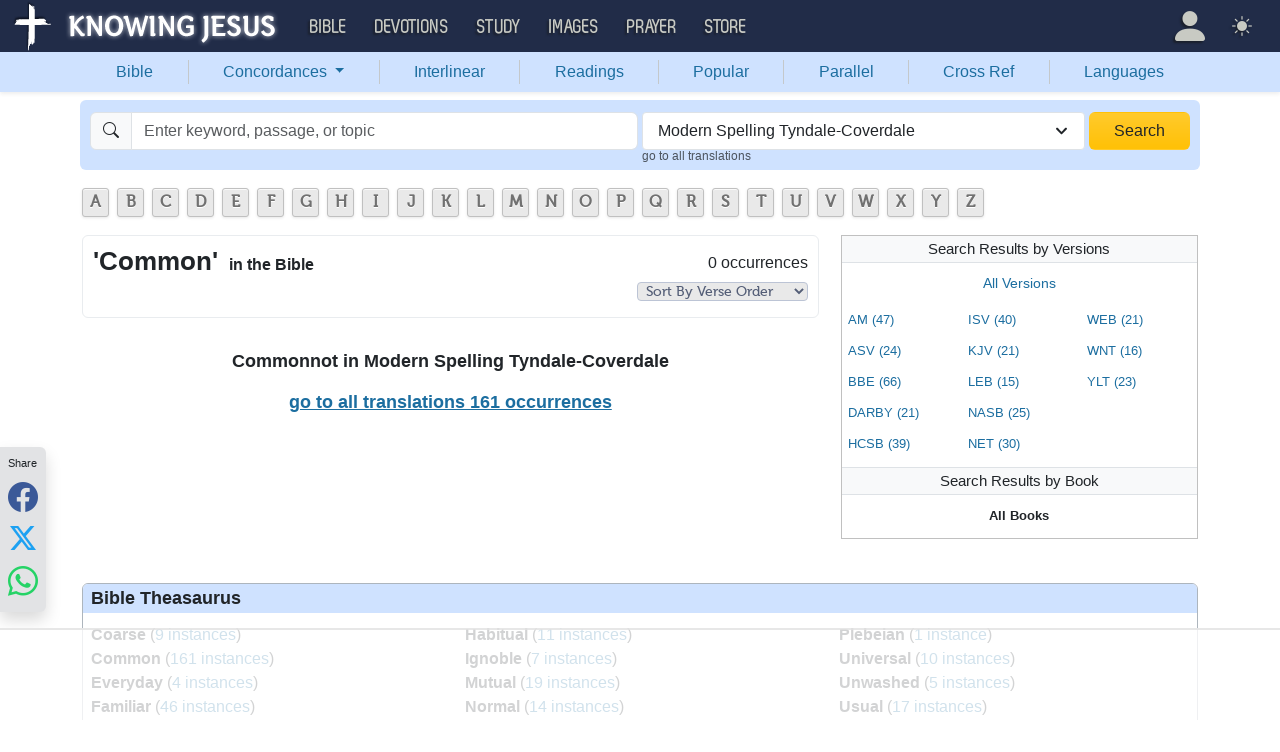

--- FILE ---
content_type: text/html
request_url: https://api.intentiq.com/profiles_engine/ProfilesEngineServlet?at=39&mi=10&dpi=936734067&pt=17&dpn=1&iiqidtype=2&iiqpcid=60c1905b-27a6-45fe-88be-8423f7a35f68&iiqpciddate=1768907251973&pcid=4e1ae8eb-8c20-4b62-8c37-305ede404035&idtype=3&gdpr=0&japs=false&jaesc=0&jafc=0&jaensc=0&jsver=0.33&testGroup=A&source=pbjs&ABTestingConfigurationSource=group&abtg=A&vrref=https%3A%2F%2Fbible.knowing-jesus.com
body_size: 53
content:
{"abPercentage":97,"adt":1,"ct":2,"isOptedOut":false,"data":{"eids":[]},"dbsaved":"false","ls":true,"cttl":86400000,"abTestUuid":"g_76d848f2-6f47-434f-a922-804d78e58538","tc":9,"sid":470007063}

--- FILE ---
content_type: text/html; charset=utf-8
request_url: https://www.google.com/recaptcha/api2/aframe
body_size: 267
content:
<!DOCTYPE HTML><html><head><meta http-equiv="content-type" content="text/html; charset=UTF-8"></head><body><script nonce="bdrN4XVs9Hyi12vfUO_TIA">/** Anti-fraud and anti-abuse applications only. See google.com/recaptcha */ try{var clients={'sodar':'https://pagead2.googlesyndication.com/pagead/sodar?'};window.addEventListener("message",function(a){try{if(a.source===window.parent){var b=JSON.parse(a.data);var c=clients[b['id']];if(c){var d=document.createElement('img');d.src=c+b['params']+'&rc='+(localStorage.getItem("rc::a")?sessionStorage.getItem("rc::b"):"");window.document.body.appendChild(d);sessionStorage.setItem("rc::e",parseInt(sessionStorage.getItem("rc::e")||0)+1);localStorage.setItem("rc::h",'1768907256681');}}}catch(b){}});window.parent.postMessage("_grecaptcha_ready", "*");}catch(b){}</script></body></html>

--- FILE ---
content_type: text/plain
request_url: https://rtb.openx.net/openrtbb/prebidjs
body_size: -229
content:
{"id":"fa1f35c1-c480-4abe-8900-7d82f097323b","nbr":0}

--- FILE ---
content_type: text/plain; charset=UTF-8
request_url: https://at.teads.tv/fpc?analytics_tag_id=PUB_17002&tfpvi=&gdpr_consent=&gdpr_status=22&gdpr_reason=220&ccpa_consent=&sv=prebid-v1
body_size: 56
content:
ODkzZDgxZGUtMDA3OC00ZjE1LThhMWEtNDgwNGQxOGM1YjNlIy03LTQ=

--- FILE ---
content_type: text/plain
request_url: https://rtb.openx.net/openrtbb/prebidjs
body_size: -229
content:
{"id":"dd16f969-9758-4962-b025-db6110b738b0","nbr":0}

--- FILE ---
content_type: text/plain; charset=utf-8
request_url: https://ads.adthrive.com/http-api/cv2
body_size: 7667
content:
{"om":["00eoh6e0","0av741zl","0b0m8l4f","0b2980m8l4f","0iyi1awv","0p298ycs8g7","0pycs8g7","0r6m6t7w","0sm4lr19","1","10011/07a87928c08b8e4fd1e99595a36eb5b1","10011/31ee6133ba4ea69b458d941dd7a731d1","10011/855b136a687537d76857f15c0c86e70b","1006_201706927","1011_302_56233468","1011_302_56233470","1011_302_56233474","1011_302_56233481","1011_302_56233491","1011_302_56528061","1011_302_56862488","1011_302_56862498","1011_302_57035134","1011_302_57035222","1011_302_57035223","1028_8728253","10310289136970_462095643","10310289136970_462613276","10310289136970_462615644","10310289136970_462615833","10310289136970_462792978","10310289136970_491345701","10310289136970_559920770","10310289136970_559920874","10310289136970_577824614","10310289136970_593674671","10310289136970_594352012","10339421-5836009-0","10339426-5836008-0","10877374","10ua7afe","110_583548785518836492","11142692","11212184","11421707","11509227","11560071","11837166","1185:1610326628","11896988","11999803","12010080","12010084","12010088","124843_8","124848_7","12btxdgh","1610326628","1610326728","16x7UEIxQu8","17_24696339","17_24766938","17_24766957","17_24767245","17_24767577","1891/84813","1891/84814","1ftzvfyu","1ktgrre1","1zx7wzcw","202430_200_EAAYACog7t9UKc5iyzOXBU.xMcbVRrAuHeIU5IyS9qdlP9IeJGUyBMfW1N0_","2132:45871980","2132:45875347","2149:12156461","2179:579593739337040696","2179:585139266317201118","2179:588463996220411211","2179:588837179414603875","2179:588969843258627169","2179:589289985696794383","2179:589318202881681006","2179:590157627360862445","2179:594033992319641821","222tsaq1","2249:553781814","2249:581439030","2249:593249662","2249:650628516","2249:650628539","2249:650628575","2249:664731943","2249:677340715","2249:691910064","2249:691925891","2249:700847682","2249:703861071","2249:704061053","2249:704085924","2307:02fvliub","2307:0b0m8l4f","2307:0hly8ynw","2307:0pycs8g7","2307:222tsaq1","2307:28u7c6ez","2307:2gev4xcy","2307:3ql09rl9","2307:43jaxpr7","2307:4yevyu88","2307:6mj57yc0","2307:74scwdnj","2307:7cmeqmw8","2307:7ztkjhgq","2307:96srbype","2307:a7w365s6","2307:amly29q7","2307:c1hsjx06","2307:cv2huqwc","2307:ddoadio1","2307:e49ssopz","2307:fmbxvfw0","2307:fmmrtnw7","2307:fovbyhjn","2307:fphs0z2t","2307:g49ju19u","2307:g749lgab","2307:gpx7xks2","2307:hc3zwvmz","2307:hzonbdnu","2307:jq895ajv","2307:jzqxffb2","2307:p3cf8j8j","2307:plth4l1a","2307:qchclse2","2307:ralux098","2307:s2ahu2ae","2307:t2546w8l","2307:u2cc9kzv","2307:x59pvthe","2307:xal6oe9q","2307:zvdz58bk","2409_15064_70_85445171","2409_15064_70_85445183","2409_25495_176_CR52092918","2409_25495_176_CR52092919","2409_25495_176_CR52092920","2409_25495_176_CR52092921","2409_25495_176_CR52092923","2409_25495_176_CR52092954","2409_25495_176_CR52092956","2409_25495_176_CR52092957","2409_25495_176_CR52092958","2409_25495_176_CR52092959","2409_25495_176_CR52150651","2409_25495_176_CR52153848","2409_25495_176_CR52153849","2409_25495_176_CR52175340","2409_25495_176_CR52178314","2409_25495_176_CR52178315","2409_25495_176_CR52178316","2409_25495_176_CR52186411","2409_25495_176_CR52188001","244441761","246638573","25_34tgtmqk","25_52qaclee","25_53v6aquw","25_utberk8n","2662_200562_8166422","2662_200562_8166427","2662_200562_8168475","2662_200562_8168537","2662_200562_8172720","2662_200562_8172724","2662_200562_8182931","2662_200562_8182933","2662_200562_T26329948","2662_200562_T26343991","2662_255125_T26309109","2676:85402401","2676:85480699","2676:85480707","2676:85690530","2676:85690547","2676:85690699","2676:85690706","2676:85807294","2676:85807320","2676:85807335","2676:85807343","2676:86082720","2676:86434676","2676:86690080","2676:86698038","2676:86698039","2676:86698157","2676:86698455","2676:86739504","2676:86894912","2676:86894914","2711_15052_11592031","2711_67904_11560071","2715_9888_501281","2760:176_CR52092923","2760:176_CR52153849","2760:176_CR52175339","2760:176_CR52188001","2760:176_CR52190519","28925636","28929686","28933536","28u7c6ez","29102835","29402249","29414696","29414711","29456320","2974:8168473","2974:8168539","2974:8172724","2gev4xcy","2mokbgft","2yor97dj","3018/f646972558460772972afe4e337115c1","308_125203_16","31334462","31809564","31qdo7ks","32j56hnc","3335_133884_702675182","3335_133884_702675191","3335_25247_700109379","3335_25247_700109389","3335_25247_700109391","3335_25247_700109399","33603859","33604871","3490:CR52092919","3490:CR52092920","3490:CR52092921","3490:CR52092923","3490:CR52092957","3490:CR52175339","3490:CR52175340","3490:CR52178314","3490:CR52178316","3490:CR52212688","3490:CR52223710","3490:CR52223725","34945989","3658_15032_7ztkjhgq","3658_15180_T26338217","3658_155735_0pycs8g7","3658_605572_c25uv8cd","3658_608718_fovbyhjn","3658_78719_p3cf8j8j","3658_87799_jq895ajv","3658_87799_t2546w8l","3702_139777_24765477","3702_139777_24765483","3702_139777_24765546","3702_139777_24765548","381513943572","39303318","39350186","39364467","3LMBEkP-wis","3gmymj0g","3ql09rl9","3tkh4kx1","3v2n6fcp","3ws6ppdq","4083IP31KS13kontrolfreek_b6fbd","409_192548","409_216326","409_216362","409_216366","409_216383","409_216384","409_216386","409_216387","409_216396","409_216398","409_216406","409_216416","409_216504","409_216506","409_216507","409_220149","409_220169","409_220336","409_220339","409_220366","409_223589","409_223591","409_223597","409_223599","409_225978","409_225980","409_225982","409_225983","409_225987","409_225988","409_225990","409_225992","409_226321","409_226322","409_226326","409_226336","409_226352","409_226362","409_226364","409_226374","409_226376","409_227223","409_227224","409_227226","409_227227","409_227235","409_227239","409_227240","409_228054","409_228057","409_228059","409_228064","409_228065","409_228077","409_228107","409_228115","409_228348","409_228349","409_228354","409_228356","409_228362","409_228367","409_228370","409_228371","409_228373","409_228380","409_228381","409_228382","409_228385","409_230726","409_230727","409_230738","409_231798","42604842","43919974","43919984","43919985","43jaxpr7","44023623","44629254","458901553568","45901335","46039086","46039897","462792978","4771_67437_1610326628","47869802","481703827","485027845327","48594493","48968087","49064328","49065887","49175728","4941618","49869013","49869015","4XeDJWPR5iQ","4qxmmgd2","4sgewasf","4yevyu88","501281","501_76_fa236cca-ca9a-4bf2-9378-bb88660c2c0e","50525751","506236635","51372397","514819301","521_425_203499","521_425_203500","521_425_203505","521_425_203509","521_425_203515","521_425_203525","521_425_203529","521_425_203535","521_425_203542","521_425_203615","521_425_203633","521_425_203635","521_425_203675","521_425_203677","521_425_203693","521_425_203695","521_425_203700","521_425_203702","521_425_203703","521_425_203706","521_425_203708","521_425_203712","521_425_203714","521_425_203729","521_425_203730","521_425_203732","521_425_203733","521_425_203736","521_425_203737","521_425_203742","521_425_203744","521_425_203745","521_425_203867","521_425_203868","521_425_203871","521_425_203890","521_425_203898","521_425_203909","521_425_203912","521_425_203917","521_425_203918","521_425_203929","521_425_203934","521_425_203936","521_425_203952","521_425_203965","521_425_203970","521_425_203973","521_425_203976","521_425_203981","5242112qaclee","5316_139700_09c5e2a6-47a5-417d-bb3b-2b2fb7fccd1e","5316_139700_1675b5c3-9cf4-4e21-bb81-41e0f19608c2","5316_139700_16b4f0e9-216b-407b-816c-070dabe05b28","5316_139700_16d52f38-95b7-429d-a887-fab1209423bb","5316_139700_2fecd764-9cd3-4f14-b819-c5f009ce6090","5316_139700_3b31fc8f-6011-4562-b25a-174042fce4a5","5316_139700_3cdf5be4-408f-43d7-a14f-b5d558e7b1b2","5316_139700_44d12f53-720c-4d77-aa3f-2c657f68dcfa","5316_139700_4d1cd346-a76c-4afb-b622-5399a9f93e76","5316_139700_4d537733-716f-4002-aa66-cf67fd3df349","5316_139700_5101955d-c12a-4555-89c2-be2d86835007","5316_139700_53a52a68-f2b1-43b7-bef4-56b9aa9addac","5316_139700_605bf0fc-ade6-429c-b255-6b0f933df765","5316_139700_685f4df0-bcec-4811-8d09-c71b4dff2f32","5316_139700_6aefc6d3-264a-439b-b013-75aa5c48e883","5316_139700_709d6e02-fb43-40a3-8dee-a3bf34a71e58","5316_139700_70a96d16-dcff-4424-8552-7b604766cb80","5316_139700_70d9d4bf-0da5-4012-a8ac-4e2b9ae64c24","5316_139700_72add4e5-77ac-450e-a737-601ca216e99a","5316_139700_87802704-bd5f-4076-a40b-71f359b6d7bf","5316_139700_892539b2-17b7-4110-9ce7-200203402aac","5316_139700_8f247a38-d651-4925-9883-c24f9c9285c0","5316_139700_90aab27a-4370-4a9f-a14a-99d421f43bcf","5316_139700_a8ac655a-14ad-4f1a-ba03-9f5a49b9fdd8","5316_139700_bd0b86af-29f5-418b-9bb4-3aa99ec783bd","5316_139700_bf4381ba-9efc-4946-a7b0-e8e9de47b55b","5316_139700_c200f4d4-619f-43c3-b1af-bd1598be4608","5316_139700_ccc82d0d-2f74-464a-80e9-da1afeab487e","5316_139700_d1c1eb88-602b-4215-8262-8c798c294115","5316_139700_d40d9dbe-8c81-4f2a-a750-4e12d2260021","5316_139700_e3299175-652d-4539-b65f-7e468b378aea","5316_139700_e57da5d6-bc41-40d9-9688-87a11ae6ec85","5316_139700_ed348a34-02ad-403e-b9e0-10d36c592a09","5316_139700_f25505d6-4485-417c-9d44-52bb05004df5","5316_139700_f3c12291-f8d3-4d25-943d-01e8c782c5d7","5316_139700_fd97502e-2b85-4f6c-8c91-717ddf767abc","5316_139700_feb43adb-e3f8-4d32-a55e-90cab0ee0c6e","533565976","534650490","53osz248","53v6aquw","544167794","549258659","5510:6mj57yc0","5510:7ztkjhgq","5510:c88kaley","5510:kecbwzbd","5510:ouycdkmq","5510:quk7w53j","5510:t393g7ye","55167461","55221385","5532:553781814","5532:704061053","5563_66529_OADD2.1323812136496730_16G3KHZQ3S8D306","5563_66529_OADD2.1326011159790428_1XQ974XJWSM50H9","5563_66529_OADD2.1327110671253373_1CW0YAYVGIF381Y","5563_66529_OADD2.7353040902703_13KLDS4Y16XT0RE5IS","5563_66529_OADD2.7353040903008_12R0JVJY7L8LZ42RWN","5563_66529_OADD2.7353083169082_14CHQFJEGBEH1W68BV","5563_66529_OAIP.2bcbe0ac676aedfd4796eb1c1b23f62f","55726028","55726194","557_409_216366","557_409_216396","557_409_216398","557_409_216406","557_409_216606","557_409_220139","557_409_220149","557_409_220151","557_409_220159","557_409_220169","557_409_220173","557_409_220333","557_409_220336","557_409_220338","557_409_220343","557_409_220344","557_409_220346","557_409_220354","557_409_220364","557_409_220366","557_409_220368","557_409_223589","557_409_223599","557_409_225980","557_409_225988","557_409_225990","557_409_225992","557_409_226312","557_409_226342","557_409_228055","557_409_228059","557_409_228064","557_409_228065","557_409_228077","557_409_228084","557_409_228105","557_409_228348","557_409_228351","557_409_228354","557_409_228363","557_409_230729","557_409_230731","557_409_235268","558_93_2mokbgft","558_93_cv2huqwc","55965333","560_74_18268078","5626536529","56341213","56635908","56635955","56740583","57149985","5726507811","5726594343","58310259131_553781814","593674671","59664236","59751535","59751572","59780459","59780461","59780474","5989_28443_701275734","5ia3jbdy","5nes216g","5sfc9ja1","5ubl7njm","6026575875","609577512","60f5a06w","61085224","61102880","61210719","613344ix","618576351","61900466","619089559","61916211","61916223","61916225","61916229","61932920","61932925","61932933","61932948","61932957","61949616","62019442","62019681","62187798","6226505239","6226508011","6226534255","6226534291","6226534301","6250_66552_1078081054","62667314","627225143","627227759","627290883","627301267","627309156","627309159","627506494","627506665","628015148","628086965","628153053","628223277","628360579","628444259","628622166","628622172","628622241","628622244","628622247","628683371","628687043","628687157","628687460","628687463","628803013","628841673","628990952","629007394","629009180","629168001","629168010","629171196","629171202","629255550","629350437","62946736","62946743","62946748","629488423","62978285","62978299","629817930","62981822","630137823","6329018","6329020","6365_61796_785451798380","638650123","651637459","651637461","652348582","652348590","652348592","6547_67916_8e2PF0Wv4KezrkcrlFsD","6547_67916_AW0sbg9edJtCfxobkX8X","6547_67916_FqIfSfXkaJnWrRBRk7ch","6547_67916_uWpHNWFV9zIHjyQW8P7d","6547_67916_yHvuDzlE7PGa04LIdmgG","659216891404","668547445","670_9916_462792978","670_9916_577824612","670_9916_577824614","673375558002","680574929","680597458938","680_99480_464327579","680_99480_685191118","680_99480_700109379","680_99480_700109389","680_99480_700109391","680_99480_700109393","681349749","687163458","688070999","688078501","689225971","690_99485_1610326728","695596195","696314600","696332890","697189965","697189989","697189991","697189993","697190091","697199588","697525780","697525781","697525805","699183155","699554059","699812344","699812857","699813340","699824707","6mj57yc0","6mrds7pc","6oarz0xa","6qy0hs97","6rbncy53","6vk2t4x3","700109383","700109389","700109399","701275734","701276081","702397981","702423494","702675155","702675191","702759441","702759524","702924175","704890558","704890663","705415296","706200606","70_83443027","70_83443869","70_85444747","70_85444958","70_85473587","70_85954330","70_86082706","70_86083195","70_86470583","70_86470584","724272994705","7354_138543_80070376","7354_138543_83447713","7354_138543_85444712","7354_138543_85807343","7354_138543_85807351","7354_217088_85392610","7354_229128_86905973","74243_74_18268080","7488qws5","74_462792722","74_462792978","74_686691894","74scwdnj","779484712032","792877612993","79482170","79482196","79482221","79482223","794di3me","7969_149355_45871980","7969_149355_45919811","7cmeqmw8","7fc6xgyo","7nwknfw7","7qIE6HPltrY","7qevw67b","7vlmjnq0","7xb3th35","80072847","8152859","8152878","8168539","8172731","8172734","8172741","8178326","8341_230731_585139266317201118","8341_230731_588366512778827143","8341_230731_588463996220411211","8341_230731_589289985696794383","8341_230731_590157627360862445","8341_230731_591283456202345442","8341_230731_594033992319641821","83443877","83443883","83443885","83443889","83447751","84578144","8520092","85393231","85402272","85444959","85444966","85444969","86083695","86434663","86470584","86470587","86470624","86509222","86509223","86509226","86509229","8666/7cd4d5087da37c02cd8f72043b73ba5e","86698256","86698464","86884724","86884731","86884732","8i63s069","8orkh93v","9057/0328842c8f1d017570ede5c97267f40d","9057/0da634e56b4dee1eb149a27fcef83898","9057/211d1f0fa71d1a58cabee51f2180e38f","9057/3697f0b9b3cf889bdae86ecafcf16c1d","9057/5f448328401da696520ae886a00965e2","91950669","9375007","96srbype","9757618","97_8152878","9925w9vu","9cv2cppz","9hvvrknh","9nex8xyd","9t6gmxuz","HLM6WoLCR_8","YlnVIl2d84o","a0oxacu8","a7w365s6","aw5w3js1","b90cwbcd","bjbhu0bk","bmvwlypm","bpecuyjx","bpwmigtk","c-Mh5kLIzow","c1hsjx06","c25uv8cd","c3dhicuk","c75hp4ji","c88kaley","cc4a4imz","cqant14y","cr-8ku72n5v39rgv2","cr-96xuyi0uu8rm","cr-96xuyi1su8rm","cr-97pzzgzrubqk","cr-98ru5j2tu8rm","cr-9cqtwg2w2brhx5","cr-9hxzbqc08jrgv2","cr-9luxzgzqx7rgv2","cr-Bitc7n_p9iw__vat__49i_k_6v6_h_jce2vm6d_DqiOfdjrj","cr-Bitc7n_p9iw__vat__49i_k_6v6_h_jce2vm6d_N4Vbydjrj","cr-Bitc7n_p9iw__vat__49i_k_6v6_h_jce2vm6d_ckZpqgokm","cr-aaqt0j8subwj","cr-aaqt0k0tubwj","cr-aaqt0k1vubwj","cr-aav22g0wubwj","cr-aav22g0xubwj","cr-aawz2m5xubwj","cr-aawz2m6pubwj","cr-aawz3f2tubwj","cr-aawz3f3xubwj","cr-bai9pzp9u9vd","cr-cfqw0i6pu7tmu","cr-ddw1yh5qx7vjv","cr-f6puwm2yu7tf1","cr-h6q46o706lrgv2","cr-k1raq3v1u9vd","cr-kz4ol95lu9vd","cr-kz4ol95lubwe","cr-lg354l2uvergv2","cr-pjj0czwqu9vd","cr-pjj0czwquatj","cr-r5fqbsaru9vd","cr-sk1vaer4u9vd","cr-sk1vaer4ubwe","cr-wm8psj6gu9vd","ct298fvpw6w","ctfvpw6w","cv2huqwc","cymho2zs","czt3qxxp","d8ijy7f2","dc9iz3n6","ddoadio1","de66hk0y","dft15s69","dg2WmFvzosE","dif1fgsg","dpjydwun","dsugp5th","e2c76his","e38qsvko","eb9vjo1r","ekocpzhh","f46gq7cs","fcn2zae1","fdujxvyb","fjp0ceax","fmbxvfw0","fmmrtnw7","fo298vbyhjn","fovbyhjn","fp298hs0z2t","fphs0z2t","g49ju19u","g6418f73","g749lgab","gdh74n5j","ge4000vb","gis95x88","gnm8sidp","gpx7xks2","gsez3kpt","gz4rhFvM7MY","h0cw921b","h352av0k","hc3zwvmz","hdu7gmx1","heb21q1u","heyp82hb","hf9btnbz","hk984ucz","hqz7anxg","hzonbdnu","i2aglcoy","i776wjt4","i7sov9ry","j5j8jiab","j5l7lkp9","jci9uj40","jd035jgw","jonxsolf","jzqxffb2","k28x0smd","k4i0qcx1","k83t7fjn","kecbwzbd","kk5768bd","klqiditz","kpqczbyg","ksrdc5dk","kwb8iur1","kwj8z3gi","kxcowe3b","l2j3rq3s","lnmgz2zg","ls74a5wb","lu0m1szw","m4298xt6ckm","m4xt6ckm","m6ga279l","min949in","mwwkdj9h","nf4ziu0j","np9yfx64","o54qvth1","o5xj653n","ofoon6ir","okem47bb","ot91zbhz","ouycdkmq","ozdii3rw","p129tfc8","p3cf8j8j","pl298th4l1a","plth4l1a","prcz3msg","prq4f8da","pte4wl23","q9I-eRux9vU","q9plh3qd","qaoxvuy4","qchclse2","qqj2iqh7","qqvgscdx","qts6c5p3","quk7w53j","r3co354x","ra3bwev9","ralux098","risjxoqk","rrlikvt1","rup4bwce","rxj4b6nw","s2ahu2ae","s42om3j4","sg42112aw7i5o","sgjbwyj0","sr32zoh8","t2546w8l","t393g7ye","t4zab46q","t5kb9pme","t79r9pdb","ta3n09df","tsa21krj","tsf8xzNEHyI","tt298y470r7","u1jb75sm","u3i8n6ef","uhebin5g","utberk8n","v9k6m2b0","vkqnyng8","vntg5tj3","vosqszns","w15c67ad","w6xlb04q","wFBPTWkXhX8","wn2a3vit","wu5qr81l","x3nl5llg","x59pvthe","xdaezn6y","xe7etvhg","xgjdt26g","xm7xmowz","xtxa8s2d","xwhet1qh","xz9ajlkq","y51tr986","yo6tydde","yq5t5meg","yxvw3how","z65to7c1","z68m148x","z8hcebyi","z9yv3kpl","zaiy3lqy","zfexqyi5","zpm9ltrh","zvdz58bk","7979132","7979135"],"pmp":[],"adomains":["1md.org","a4g.com","about.bugmd.com","acelauncher.com","adameve.com","adelion.com","adp3.net","advenuedsp.com","aibidauction.com","aibidsrv.com","akusoli.com","allofmpls.org","arkeero.net","ato.mx","avazutracking.net","avid-ad-server.com","avid-adserver.com","avidadserver.com","aztracking.net","bc-sys.com","bcc-ads.com","bidderrtb.com","bidscube.com","bizzclick.com","bkserving.com","bksn.se","brightmountainads.com","bucksense.io","bugmd.com","ca.iqos.com","capitaloneshopping.com","cdn.dsptr.com","clarifion.com","clean.peebuster.com","cotosen.com","cs.money","cwkuki.com","dallasnews.com","dcntr-ads.com","decenterads.com","derila-ergo.com","dhgate.com","dhs.gov","digitaladsystems.com","displate.com","doyour.bid","dspbox.io","envisionx.co","ezmob.com","fla-keys.com","fmlabsonline.com","g123.jp","g2trk.com","gadgetslaboratory.com","gadmobe.com","getbugmd.com","goodtoknowthis.com","gov.il","grosvenorcasinos.com","guard.io","hero-wars.com","holts.com","howto5.io","http://bookstofilm.com/","http://countingmypennies.com/","http://fabpop.net/","http://folkaly.com/","http://gameswaka.com/","http://gowdr.com/","http://gratefulfinance.com/","http://outliermodel.com/","http://profitor.com/","http://tenfactorialrocks.com/","http://vovviral.com/","https://instantbuzz.net/","https://www.royalcaribbean.com/","ice.gov","imprdom.com","justanswer.com","liverrenew.com","longhornsnuff.com","lovehoney.com","lowerjointpain.com","lymphsystemsupport.com","meccabingo.com","media-servers.net","medimops.de","miniretornaveis.com","mobuppsrtb.com","motionspots.com","mygrizzly.com","myiq.com","myrocky.ca","national-lottery.co.uk","nbliver360.com","ndc.ajillionmax.com","nibblr-ai.com","niutux.com","nordicspirit.co.uk","notify.nuviad.com","notify.oxonux.com","own-imp.vrtzads.com","paperela.com","paradisestays.site","parasiterelief.com","peta.org","pfm.ninja","photoshelter.com","pixel.metanetwork.mobi","pixel.valo.ai","plannedparenthood.org","plf1.net","plt7.com","pltfrm.click","printwithwave.co","privacymodeweb.com","rangeusa.com","readywind.com","reklambids.com","ri.psdwc.com","royalcaribbean.com","royalcaribbean.com.au","rtb-adeclipse.io","rtb-direct.com","rtb.adx1.com","rtb.kds.media","rtb.reklambid.com","rtb.reklamdsp.com","rtb.rklmstr.com","rtbadtrading.com","rtbsbengine.com","rtbtradein.com","saba.com.mx","safevirus.info","securevid.co","seedtag.com","servedby.revive-adserver.net","shift.com","simple.life","smrt-view.com","swissklip.com","taboola.com","tel-aviv.gov.il","temu.com","theoceanac.com","track-bid.com","trackingintegral.com","trading-rtbg.com","trkbid.com","truthfinder.com","unoadsrv.com","usconcealedcarry.com","uuidksinc.net","vabilitytech.com","vashoot.com","vegogarden.com","viewtemplates.com","votervoice.net","vuse.com","waardex.com","wapstart.ru","wayvia.com","wdc.go2trk.com","weareplannedparenthood.org","webtradingspot.com","www.royalcaribbean.com","xapads.com","xiaflex.com","yourchamilia.com"]}

--- FILE ---
content_type: text/plain
request_url: https://rtb.openx.net/openrtbb/prebidjs
body_size: -229
content:
{"id":"46348456-1ca0-4d42-abb8-72609ecddef1","nbr":0}

--- FILE ---
content_type: text/plain
request_url: https://rtb.openx.net/openrtbb/prebidjs
body_size: -85
content:
{"id":"d5178529-6628-4f44-b826-a1e61d2493b4","nbr":0}